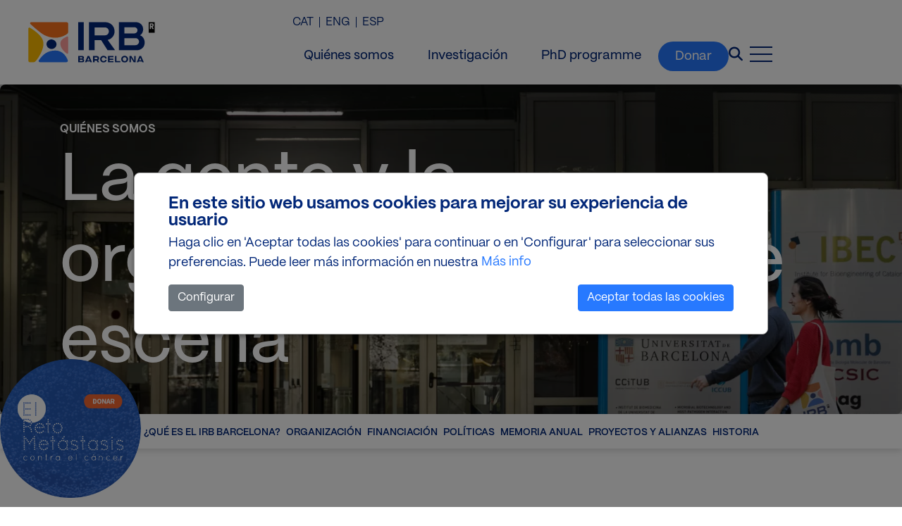

--- FILE ---
content_type: image/svg+xml
request_url: https://www.irbbarcelona.org/sites/default/files/metastasis-es.svg
body_size: 238033
content:
<svg id="Layer_1" data-name="Layer 1" xmlns="http://www.w3.org/2000/svg" xmlns:xlink="http://www.w3.org/1999/xlink" viewBox="0 0 347 342"><title>metastasis-es</title><image width="347" height="342" xlink:href="[data-uri]"/></svg>

--- FILE ---
content_type: image/svg+xml
request_url: https://www.irbbarcelona.org/themes/custom/irbradix/brand.svg
body_size: 4696
content:
<svg width="327" height="104" viewBox="0 0 327 104" fill="none" xmlns="http://www.w3.org/2000/svg">
<path d="M72.81 59.4562C73.9678 52.8634 69.2222 46.5207 62.2105 45.2894C55.1989 44.0581 48.5763 48.4045 47.4185 54.9973C46.2608 61.5901 51.0063 67.9328 58.018 69.1641C65.0296 70.3954 71.6523 66.049 72.81 59.4562Z" fill="#022778"/>
<path d="M7.89007 0.869995C5.12007 0.869995 3.72006 3.83 5.66006 5.58C14.5601 13.64 32.8001 29.63 41.9801 34.08C54.4001 40.1 74.9601 45.84 96.7901 33.21C97.5101 32.79 98.4101 32.24 99.3201 31.67C101.79 30.12 103.25 27.6 103.25 24.92V5.13C103.25 2.77 101.1 0.860001 98.4401 0.860001H7.89007V0.869995Z" fill="#FB731D"/>
<path d="M0.530029 16.85C0.530029 15.09 2.69002 14.03 4.33002 14.99C13.12 20.14 34.37 33.91 38.2 48.44C43.3 67.83 26.9 91.14 19.88 99.96C18.07 102.23 15.16 103.58 12.06 103.58H4.62003C2.36003 103.58 0.530029 101.93 0.530029 99.9V16.84V16.85Z" fill="#FCBB01"/>
<path d="M30.86 103.58C27.73 103.58 25.86 100.47 27.55 98.1C38.59 82.63 49.8 73.39 70.47 73.39C88.86 73.39 98.8 88.98 102.04 98.19C102.98 100.86 100.75 103.57 97.64 103.57H30.86V103.58Z" fill="#2779FF"/>
<path d="M103.24 39.68C103.24 38.01 101.29 36.94 99.63 37.69C91.76 41.28 83.03 46.28 83.03 55.37C83.03 64.46 88.1 72.38 99.12 80.99C100.73 82.25 103.23 81.22 103.23 79.31V39.68H103.24Z" fill="#FF9E9D"/>
<path d="M128.92 0.869995H143.26V72.57H128.92V0.869995Z" fill="#022778"/>
<path d="M224.08 72.57H204.64L188.21 47.01H171.1V72.57H156.76V0.869995H198.39C212.21 0.869995 222.7 10.95 222.7 24.35C222.7 35.26 215.43 43.78 204.93 46.28L224.08 72.57ZM171.09 34.54H198.07C203.68 34.54 207.94 30.18 207.94 24.46C207.94 18.74 203.68 14.38 198.07 14.38H171.09V34.54Z" fill="#022778"/>
<path d="M300.32 53.14C300.32 64.47 291.7 72.57 280.27 72.57H234.03V0.869995H277.57C288.27 0.869995 296.48 8.56 296.48 19.16C296.48 25.81 293.05 31.73 288.37 34.43C295.44 36.82 300.32 44.51 300.32 53.13V53.14ZM247.95 13.75V29.54H273.93C278.29 29.54 281.83 26.11 281.83 21.64C281.83 17.17 278.4 13.74 273.93 13.74H247.95V13.75ZM285.67 50.64C285.67 45.65 281.72 41.7 276.73 41.7H247.95V59.68H276.73C281.72 59.68 285.67 55.73 285.67 50.64Z" fill="#022778"/>
<path d="M320.5 8.53C320.5 7.44 319.81 6.75999 318.52 6.75999H316.68V10.29H318.52C319.81 10.29 320.5 9.55 320.5 8.52M320.89 12.61L323.74 18.5H320.29L317.77 13.08H316.66V18.5H313.53V3.96001H319.1C321.88 3.96001 323.66 5.92999 323.66 8.50999C323.66 10.48 322.61 11.98 320.88 12.61M326.08 0.869995H310.69V27.76H326.08V0.869995Z" fill="black"/>
<path d="M144.36 99.21C144.36 101.84 142.68 103.58 138.71 103.58H129.17V87.29H138.25C142.16 87.29 143.83 89.08 143.83 91.69C143.83 93.44 143.06 94.65 141.55 95.32C143.44 96.02 144.37 97.32 144.37 99.21H144.36ZM133.03 90.62V93.83H137.92C139.29 93.83 139.97 93.29 139.97 92.22C139.97 91.15 139.3 90.61 137.92 90.61H133.03V90.62ZM138.22 100.26C139.83 100.26 140.5 99.72 140.5 98.54C140.5 97.36 139.83 96.82 138.22 96.82L133.03 96.84V100.26H138.22Z" fill="#022778"/>
<path d="M160.48 103.58L159.57 101.44H151.24L150.33 103.58H146.3L153.3 87.29H157.47L164.5 103.58H160.47H160.48ZM152.53 98.37H158.28L155.42 91.58L152.53 98.37Z" fill="#022778"/>
<path d="M182.98 103.58H179.09L176.62 98.95H171.17V103.58H167.31V87.29H176.29C180.57 87.29 182.62 89.59 182.62 93.13C182.62 95.5 181.76 97.18 180.01 98.13L182.97 103.58H182.98ZM171.18 90.72V95.54H175.83C177.88 95.54 178.76 94.75 178.76 93.14C178.76 91.53 177.88 90.72 175.83 90.72H171.18Z" fill="#022778"/>
<path d="M198.66 97.47H202.43C201.76 101.57 198.75 103.94 194.26 103.94C191.56 103.94 189.42 103.15 187.84 101.54C186.26 99.93 185.47 97.89 185.47 95.44C185.47 92.99 186.26 90.97 187.84 89.37C189.42 87.77 191.56 86.95 194.26 86.95C198.75 86.95 201.75 89.32 202.43 93.42H198.66C197.99 91.44 196.52 90.46 194.26 90.46C191.17 90.46 189.37 92.46 189.37 95.44C189.37 98.42 191.16 100.42 194.26 100.42C196.52 100.42 197.98 99.44 198.66 97.46V97.47Z" fill="#022778"/>
<path d="M219.87 90.69H209.79V93.99H219.49V97.02H209.79V100.18H219.87V103.58H205.93V87.29H219.87V90.69Z" fill="#022778"/>
<path d="M227.75 100.16H237.69V103.58H223.89V87.29H227.75V100.16Z" fill="#022778"/>
<path d="M242.24 101.54C240.66 99.93 239.87 97.89 239.87 95.44C239.87 92.99 240.66 90.97 242.24 89.37C243.82 87.77 245.96 86.95 248.66 86.95C251.36 86.95 253.52 87.76 255.11 89.37C256.7 90.98 257.48 93 257.48 95.44C257.48 97.88 256.69 99.93 255.11 101.54C253.53 103.15 251.39 103.94 248.66 103.94C245.93 103.94 243.82 103.15 242.24 101.54ZM253.58 95.44C253.58 92.46 251.81 90.46 248.67 90.46C245.53 90.46 243.78 92.46 243.78 95.44C243.78 98.42 245.57 100.42 248.67 100.42C251.77 100.42 253.58 98.42 253.58 95.44Z" fill="#022778"/>
<path d="M260.99 103.58V87.29H265.99L273.02 99.11H273.25L273.23 97.04V87.29H277.09V103.58H272.09L265.06 91.76H264.83L264.85 93.83V103.58H260.99Z" fill="#022778"/>
<path d="M294.09 103.58L293.18 101.44H284.85L283.94 103.58H279.91L286.91 87.29H291.08L298.11 103.58H294.08H294.09ZM286.13 98.37H291.88L289.02 91.58L286.13 98.37Z" fill="#022778"/>
</svg>


--- FILE ---
content_type: application/javascript
request_url: https://www.irbbarcelona.org/modules/contrib/eu_cookie_compliance_gtm/js/eu_cookie_compliance_hooks.js?t59dxl
body_size: 1172
content:
(function ($, Drupal, drupalSettings, once) {

  "use strict";

  // Sep up the namespace as a function to store list of arguments in a queue.
  Drupal.eu_cookie_compliance = Drupal.eu_cookie_compliance || function() {
    (Drupal.eu_cookie_compliance.queue = Drupal.eu_cookie_compliance.queue || []).push(arguments)
  };

  // Initialize the object with some data.
  Drupal.eu_cookie_compliance.a = +new Date;

  // A shorter name to use when accessing the namespace.
  const self = Drupal.eu_cookie_compliance;

  Drupal.behaviors.euCookieComplianceGTM = {
    attach: function (context) {

      const prettyPrint = function(e) {
        let textarea = e.currentTarget;
        let ugly = $(textarea).val();
        try {
          let obj = JSON.parse(ugly);
          let pretty = JSON.stringify(obj, undefined, 4);
          $(textarea).val(pretty);
        } catch (e) {
          // Oh well, but whatever...
        }
      }

      $(once('eu_cookie_compliance_gtm_pretty_json_processed', 'textarea.eu_cookie_compliance_gtm_pretty_json')).each(function () {
        $(this).on('blur', prettyPrint);
      });
    }
  };

  /**
   * Replaces tokens in the GTM values.
   * @private
   */
  const _replaceTokens = function(response, value, replacements) {

    var details = drupalSettings.eu_cookie_compliance.cookie_categories_details;
    replacements = replacements || {};

    // Build replacements for all categories' status.
    for (let category in details) {
      let key = '@' + category + '_status';
      replacements[key] = (response.currentCategories.indexOf(category) > -1) ? "1" : "0";
    }

    // Process the replacements.
    for (let key in replacements) {
      value = value.replace(new RegExp(key, 'g'), replacements[key]);
    }

    // Return the result.
    return value;
  }

  /**
   * Push one event with status of all categories
   * and any additional data configured in the backend for categories.
   * @private
   */
  const _pushAllCategoriesToDataLayer = function(response, event) {
    let data = {
      'event': event
    }

    const details = drupalSettings.eu_cookie_compliance.cookie_categories_details;
    const cookieValueAgreedShowThankYou = (typeof drupalSettings.eu_cookie_compliance.cookie_value_agreed_show_thank_you === 'undefined' || drupalSettings.eu_cookie_compliance.cookie_value_agreed_show_thank_you === '') ? '1' : drupalSettings.eu_cookie_compliance.cookie_value_agreed_show_thank_you;
    const cookieValueAgreed = (typeof drupalSettings.eu_cookie_compliance.cookie_value_agreed === 'undefined' || drupalSettings.eu_cookie_compliance.cookie_value_agreed === '') ? '2' : drupalSettings.eu_cookie_compliance.cookie_value_agreed;
    const {currentStatus} = response;

    for (let category in details) {
      if ('third_party_settings' in details[category]) {
        for (let prop in details[category].third_party_settings.eu_cookie_compliance_gtm.gtm_data) {
          const value = '' + details[category].third_party_settings.eu_cookie_compliance_gtm.gtm_data[prop];
          const status = (currentStatus === cookieValueAgreed || currentStatus === cookieValueAgreedShowThankYou) && response.currentCategories.includes(category) ? "granted" : "denied";
          data[prop] = _replaceTokens(response, value, {'@status': status});
        }
      }
    }

    window.dataLayer = window.dataLayer || [];

    function gtag() {window.dataLayer.push(arguments);}
    gtag('consent', 'update', data);
  }

  /**
   * Push individual events for each active category.
   * @private
   */
  const _pushIndividualCategoriesToDataLayer = function(response) {
    window.dataLayer = window.dataLayer || [];

    // Push generic update event.
    window.dataLayer.push({
      'event': 'cookie_consent_update'
    });

    // Push one event for each active category.
    for (let index in response.currentCategories) {
      window.dataLayer.push({
        'event': 'cookie_consent_' + response.currentCategories[index]
      });
    }
  }

  const postPreferencesLoadHandler = function(response) {
    // Move all events after the 'config' event to the end of the dataLayer.
    // This is necessary to trigger events after consent mode.
    const configIndex = window.dataLayer.findIndex(item => item[0] === 'config');
    const eventsToMove = window.dataLayer.splice(configIndex + 1);

    // Push one event with status of all categories
    // and any additional data configured in the backend for categories.
    _pushAllCategoriesToDataLayer(response, 'cookie_consent_post_pref_load');

    // Push individual events for each active category.
    _pushIndividualCategoriesToDataLayer(response);

    window.dataLayer.push(...eventsToMove);
  };
  Drupal.eu_cookie_compliance('postPreferencesLoad', postPreferencesLoadHandler);

  const postPreferencesSaveHandler = function(response) {
    // Push one event with status of all categories
    // and any additional data configured in the backend for categories.
    _pushAllCategoriesToDataLayer(response, 'cookie_consent_post_pref_save');

    // Push individual events for each active category.
    _pushIndividualCategoriesToDataLayer(response);
  };
  Drupal.eu_cookie_compliance('postPreferencesSave', postPreferencesSaveHandler);

})(jQuery, Drupal, drupalSettings, once);
